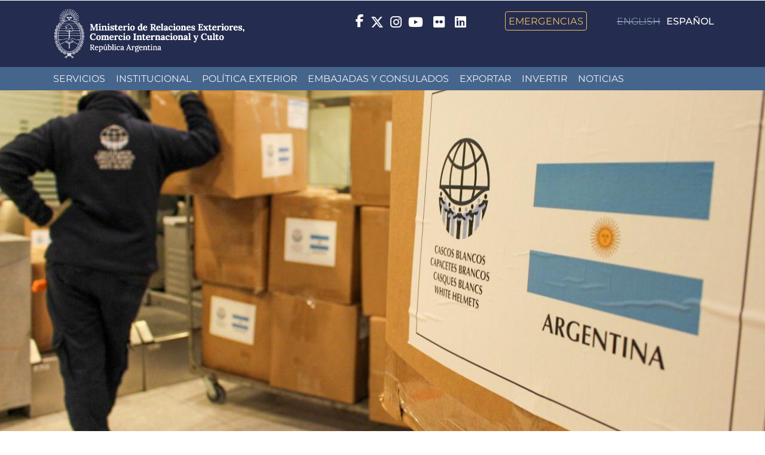

--- FILE ---
content_type: text/html; charset=utf-8
request_url: https://cancilleria.gob.ar/es/politica-exterior/cascos-blancos/misiones/envio-humanitario-la-republica-de-el-salvador
body_size: 10109
content:
<!DOCTYPE html>
<html lang="es" dir="ltr" prefix="og: http://ogp.me/ns# article: http://ogp.me/ns/article# book: http://ogp.me/ns/book# profile: http://ogp.me/ns/profile# video: http://ogp.me/ns/video# product: http://ogp.me/ns/product# content: http://purl.org/rss/1.0/modules/content/ dc: http://purl.org/dc/terms/ foaf: http://xmlns.com/foaf/0.1/ rdfs: http://www.w3.org/2000/01/rdf-schema# sioc: http://rdfs.org/sioc/ns# sioct: http://rdfs.org/sioc/types# skos: http://www.w3.org/2004/02/skos/core# xsd: http://www.w3.org/2001/XMLSchema#">
<head>
  <link rel="profile" href="http://www.w3.org/1999/xhtml/vocab" />
  <meta name="viewport" content="width=device-width, initial-scale=1.0 user-scalable=no">
  <meta name="theme-color" content="#000000">
  <meta name="msapplication-navbutton-color" content="#000000">
  <meta name="apple-mobile-web-app-status-bar-style" content="#000000">
  <meta http-equiv="Content-Type" content="text/html; charset=utf-8" />
<link rel="shortcut icon" href="https://cancilleria.gob.ar/userfiles/favicon.ico" type="image/vnd.microsoft.icon" />
<link rel="canonical" href="https://cancilleria.gob.ar/es/politica-exterior/cascos-blancos/misiones/envio-humanitario-la-republica-de-el-salvador" />
  <title>Envío Humanitario a la República de El Salvador | Ministerio de Relaciones Exteriores, Comercio Internacional y Culto</title>
  <style>
@import url("https://cancilleria.gob.ar/modules/system/system.base.css?t7666x");
</style>
<style>
@import url("https://cancilleria.gob.ar/sites/all/modules/ldap/ldap_user/ldap_user.css?t7666x");
@import url("https://cancilleria.gob.ar/sites/all/modules/colorbox_node/colorbox_node.css?t7666x");
@import url("https://cancilleria.gob.ar/sites/all/modules/date/date_api/date.css?t7666x");
@import url("https://cancilleria.gob.ar/sites/all/modules/date/date_popup/themes/datepicker.1.7.css?t7666x");
@import url("https://cancilleria.gob.ar/modules/field/theme/field.css?t7666x");
@import url("https://cancilleria.gob.ar/modules/node/node.css?t7666x");
@import url("https://cancilleria.gob.ar/sites/all/modules/workflow/workflow_admin_ui/workflow_admin_ui.css?t7666x");
@import url("https://cancilleria.gob.ar/sites/all/modules/youtube/css/youtube.css?t7666x");
@import url("https://cancilleria.gob.ar/sites/all/modules/extlink/extlink.css?t7666x");
@import url("https://cancilleria.gob.ar/sites/all/modules/views/css/views.css?t7666x");
@import url("https://cancilleria.gob.ar/sites/all/modules/back_to_top/css/back_to_top.css?t7666x");
@import url("https://cancilleria.gob.ar/sites/all/modules/ckeditor/css/ckeditor.css?t7666x");
</style>
<style>
@import url("https://cancilleria.gob.ar/sites/all/modules/colorbox/styles/stockholmsyndrome/colorbox_style.css?t7666x");
@import url("https://cancilleria.gob.ar/sites/all/modules/ctools/css/ctools.css?t7666x");
@import url("https://cancilleria.gob.ar/sites/all/modules/ldap/ldap_servers/ldap_servers.admin.css?t7666x");
@import url("https://cancilleria.gob.ar/modules/locale/locale.css?t7666x");
@import url("https://cancilleria.gob.ar/sites/all/libraries/superfish/css/superfish.css?t7666x");
@import url("https://cancilleria.gob.ar/sites/all/libraries/superfish/css/superfish-smallscreen.css?t7666x");
@import url("https://cancilleria.gob.ar/sites/all/libraries/superfish/css/superfish-navbar.css?t7666x");
@import url("https://cancilleria.gob.ar/sites/all/libraries/superfish/style/space.css?t7666x");
</style>
<style>
@import url("https://cancilleria.gob.ar/sites/all/themes/mrec/css/bootstrap.min.css?t7666x");
@import url("https://cancilleria.gob.ar/sites/all/themes/mrec/css/overrides.min.css?t7666x");
@import url("https://cancilleria.gob.ar/sites/all/themes/mrec/../../libraries/fontawesome/css/all.css?t7666x");
@import url("https://cancilleria.gob.ar/sites/all/themes/mrec/css/icono-arg.css?t7666x");
@import url("https://cancilleria.gob.ar/sites/all/themes/mrec/css/font-mrec.css?t7666x");
@import url("https://cancilleria.gob.ar/sites/all/themes/mrec/css/style.css?t7666x");
@import url("https://cancilleria.gob.ar/sites/all/themes/mrec/css/timeline.css?t7666x");
@import url("https://cancilleria.gob.ar/sites/all/themes/mrec/css/stylev2.css?t7666x");
</style>
  <!-- HTML5 element support for IE6-8 -->
  <!--[if lt IE 9]>
    <script src="https://cdn.jsdelivr.net/html5shiv/3.7.3/html5shiv-printshiv.min.js"></script>
  <![endif]-->
  <script src="https://cancilleria.gob.ar/sites/all/modules/jquery_update/replace/jquery/1.10/jquery.min.js?v=1.10.2"></script>
<script src="https://cancilleria.gob.ar/misc/jquery-extend-3.4.0.js?v=1.10.2"></script>
<script src="https://cancilleria.gob.ar/misc/jquery-html-prefilter-3.5.0-backport.js?v=1.10.2"></script>
<script src="https://cancilleria.gob.ar/misc/jquery.once.js?v=1.2"></script>
<script src="https://cancilleria.gob.ar/misc/drupal.js?t7666x"></script>
<script src="https://cancilleria.gob.ar/sites/all/modules/jquery_update/replace/ui/ui/minified/jquery.ui.effect.min.js?v=1.10.2"></script>
<script src="https://cancilleria.gob.ar/sites/all/modules/jquery_update/replace/ui/external/jquery.cookie.js?v=67fb34f6a866c40d0570"></script>
<script src="https://cancilleria.gob.ar/sites/all/modules/jquery_update/replace/misc/jquery.form.min.js?v=2.69"></script>
<script src="https://cancilleria.gob.ar/misc/ajax.js?v=7.102"></script>
<script src="https://cancilleria.gob.ar/sites/all/modules/jquery_update/js/jquery_update.js?v=0.0.1"></script>
<script src="https://cancilleria.gob.ar/sites/all/modules/back_to_top/js/back_to_top.js?t7666x"></script>
<script src="https://cancilleria.gob.ar/sites/all/modules/extlink/extlink.js?t7666x"></script>
<script src="https://cancilleria.gob.ar/userfiles/languages/es_CEbsdlXNXWmfl4KUpShE1OWjuhOMC56S2OKHy2FDDDE.js?t7666x"></script>
<script src="https://cancilleria.gob.ar/sites/all/libraries/colorbox/jquery.colorbox-min.js?t7666x"></script>
<script src="https://cancilleria.gob.ar/sites/all/modules/colorbox/js/colorbox.js?t7666x"></script>
<script src="https://cancilleria.gob.ar/sites/all/modules/colorbox/styles/stockholmsyndrome/colorbox_style.js?t7666x"></script>
<script src="https://cancilleria.gob.ar/sites/all/modules/colorbox/js/colorbox_load.js?t7666x"></script>
<script src="https://cancilleria.gob.ar/sites/all/modules/views/js/base.js?t7666x"></script>
<script src="https://cancilleria.gob.ar/sites/all/themes/bootstrap/js/misc/_progress.js?v=7.102"></script>
<script src="https://cancilleria.gob.ar/sites/all/modules/views/js/ajax_view.js?t7666x"></script>
<script src="/sites/all/modules/mrec/mrec_view_change_on_accordion/color_on_accordion_close.js?t7666x"></script>
<script src="https://cancilleria.gob.ar/sites/all/modules/views_show_more/views_show_more.js?t7666x"></script>
<script src="https://cancilleria.gob.ar/sites/all/modules/colorbox_node/colorbox_node.js?t7666x"></script>
<script src="https://cancilleria.gob.ar/sites/all/libraries/superfish/jquery.hoverIntent.minified.js?t7666x"></script>
<script src="https://cancilleria.gob.ar/sites/all/libraries/superfish/sfsmallscreen.js?t7666x"></script>
<script src="https://cancilleria.gob.ar/sites/all/libraries/superfish/supposition.js?t7666x"></script>
<script src="https://cancilleria.gob.ar/sites/all/libraries/superfish/superfish.js?t7666x"></script>
<script src="https://cancilleria.gob.ar/sites/all/libraries/superfish/supersubs.js?t7666x"></script>
<script src="https://cancilleria.gob.ar/sites/all/modules/superfish/superfish.js?t7666x"></script>
<script src="https://cancilleria.gob.ar/sites/all/themes/mrec/js/bootstrap.min.js?t7666x"></script>
<script src="https://cancilleria.gob.ar/sites/all/themes/bootstrap/js/modules/views/js/ajax_view.js?t7666x"></script>
<script src="https://cancilleria.gob.ar/sites/all/themes/bootstrap/js/misc/ajax.js?t7666x"></script>
<script>jQuery.extend(Drupal.settings, {"basePath":"\/","pathPrefix":"es\/","setHasJsCookie":0,"ajaxPageState":{"theme":"mrec","theme_token":"yxDNuroL79v6kwGP1EL11SKYBJkSJB_icftvKQC2_mo","jquery_version":"1.10","js":{"sites\/all\/themes\/bootstrap\/js\/bootstrap.js":1,"sites\/all\/modules\/jquery_update\/replace\/jquery\/1.10\/jquery.min.js":1,"misc\/jquery-extend-3.4.0.js":1,"misc\/jquery-html-prefilter-3.5.0-backport.js":1,"misc\/jquery.once.js":1,"misc\/drupal.js":1,"sites\/all\/modules\/jquery_update\/replace\/ui\/ui\/minified\/jquery.ui.effect.min.js":1,"sites\/all\/modules\/jquery_update\/replace\/ui\/external\/jquery.cookie.js":1,"sites\/all\/modules\/jquery_update\/replace\/misc\/jquery.form.min.js":1,"misc\/ajax.js":1,"sites\/all\/modules\/jquery_update\/js\/jquery_update.js":1,"sites\/all\/modules\/back_to_top\/js\/back_to_top.js":1,"sites\/all\/modules\/extlink\/extlink.js":1,"public:\/\/languages\/es_CEbsdlXNXWmfl4KUpShE1OWjuhOMC56S2OKHy2FDDDE.js":1,"sites\/all\/libraries\/colorbox\/jquery.colorbox-min.js":1,"sites\/all\/modules\/colorbox\/js\/colorbox.js":1,"sites\/all\/modules\/colorbox\/styles\/stockholmsyndrome\/colorbox_style.js":1,"sites\/all\/modules\/colorbox\/js\/colorbox_load.js":1,"sites\/all\/modules\/views\/js\/base.js":1,"sites\/all\/themes\/bootstrap\/js\/misc\/_progress.js":1,"sites\/all\/modules\/views\/js\/ajax_view.js":1,"\/sites\/all\/modules\/mrec\/mrec_view_change_on_accordion\/color_on_accordion_close.js":1,"sites\/all\/modules\/views_show_more\/views_show_more.js":1,"sites\/all\/modules\/colorbox_node\/colorbox_node.js":1,"sites\/all\/libraries\/superfish\/jquery.hoverIntent.minified.js":1,"sites\/all\/libraries\/superfish\/sfsmallscreen.js":1,"sites\/all\/libraries\/superfish\/supposition.js":1,"sites\/all\/libraries\/superfish\/superfish.js":1,"sites\/all\/libraries\/superfish\/supersubs.js":1,"sites\/all\/modules\/superfish\/superfish.js":1,"sites\/all\/themes\/mrec\/js\/bootstrap.min.js":1,"sites\/all\/themes\/bootstrap\/js\/modules\/views\/js\/ajax_view.js":1,"sites\/all\/themes\/bootstrap\/js\/misc\/ajax.js":1},"css":{"modules\/system\/system.base.css":1,"sites\/all\/modules\/ldap\/ldap_user\/ldap_user.css":1,"sites\/all\/modules\/colorbox_node\/colorbox_node.css":1,"sites\/all\/modules\/date\/date_api\/date.css":1,"sites\/all\/modules\/date\/date_popup\/themes\/datepicker.1.7.css":1,"modules\/field\/theme\/field.css":1,"modules\/node\/node.css":1,"sites\/all\/modules\/workflow\/workflow_admin_ui\/workflow_admin_ui.css":1,"sites\/all\/modules\/youtube\/css\/youtube.css":1,"sites\/all\/modules\/extlink\/extlink.css":1,"sites\/all\/modules\/views\/css\/views.css":1,"sites\/all\/modules\/back_to_top\/css\/back_to_top.css":1,"sites\/all\/modules\/ckeditor\/css\/ckeditor.css":1,"sites\/all\/modules\/colorbox\/styles\/stockholmsyndrome\/colorbox_style.css":1,"sites\/all\/modules\/ctools\/css\/ctools.css":1,"sites\/all\/modules\/ldap\/ldap_servers\/ldap_servers.admin.css":1,"modules\/locale\/locale.css":1,"sites\/all\/libraries\/superfish\/css\/superfish.css":1,"sites\/all\/libraries\/superfish\/css\/superfish-smallscreen.css":1,"sites\/all\/libraries\/superfish\/css\/superfish-navbar.css":1,"sites\/all\/libraries\/superfish\/style\/space.css":1,"sites\/all\/themes\/mrec\/css\/bootstrap.min.css":1,"sites\/all\/themes\/mrec\/css\/overrides.min.css":1,"sites\/all\/themes\/mrec\/..\/..\/libraries\/fontawesome\/css\/all.css":1,"sites\/all\/themes\/mrec\/css\/icono-arg.css":1,"sites\/all\/themes\/mrec\/css\/font-mrec.css":1,"sites\/all\/themes\/mrec\/css\/style.css":1,"sites\/all\/themes\/mrec\/css\/timeline.css":1,"sites\/all\/themes\/mrec\/css\/stylev2.css":1}},"colorbox":{"opacity":"0.85","current":"{current} de {total} ","previous":"\u00ab Prev","next":"Next \u00bb","close":"Close","maxWidth":"98%","maxHeight":"98%","fixed":true,"mobiledetect":true,"mobiledevicewidth":"480px","file_public_path":"\/userfiles","specificPagesDefaultValue":"admin*\nimagebrowser*\nimg_assist*\nimce*\nnode\/add\/*\nnode\/*\/edit\nprint\/*\nprintpdf\/*\nsystem\/ajax\nsystem\/ajax\/*"},"better_exposed_filters":{"views":{"menu_autoridades":{"displays":{"block":{"filters":[]}}},"foto_principal_actualidad_contextual":{"displays":{"block":{"filters":[]},"block_1":{"filters":[]}}},"ut_dgpro":{"displays":{"block_2":{"filters":[]}}},"micrositios_noticias":{"displays":{"block_7":{"filters":[]},"block_13":{"filters":[]}}},"malvinas_ut":{"displays":{"block_3":{"filters":[]}}},"asistencia_juridica_ut":{"displays":{"block_3":{"filters":[]}}},"dependencias":{"displays":{"block_2":{"filters":[]}}}}},"views":{"ajax_path":"\/es\/views\/ajax","ajaxViews":{"views_dom_id:b52d564218403c9a8434206dbd5b0006":{"view_name":"micrositios_noticias","view_display_id":"block_7","view_args":"103389","view_path":"node\/103389","view_base_path":null,"view_dom_id":"b52d564218403c9a8434206dbd5b0006","pager_element":0},"views_dom_id:5b6907917f7f1599ae468a6d4703ff59":{"view_name":"micrositios_noticias","view_display_id":"block_13","view_args":"103389","view_path":"node\/103389","view_base_path":null,"view_dom_id":"5b6907917f7f1599ae468a6d4703ff59","pager_element":0},"views_dom_id:05396b8f368e40ebbaa6a0bd204e83dd":{"view_name":"malvinas_ut","view_display_id":"block_3","view_args":"103389","view_path":"node\/103389","view_base_path":null,"view_dom_id":"05396b8f368e40ebbaa6a0bd204e83dd","pager_element":0},"views_dom_id:02360909e6e5c2dbfe30b55f5aaa17a2":{"view_name":"asistencia_juridica_ut","view_display_id":"block_3","view_args":"103389","view_path":"node\/103389","view_base_path":null,"view_dom_id":"02360909e6e5c2dbfe30b55f5aaa17a2","pager_element":0}}},"urlIsAjaxTrusted":{"\/es\/views\/ajax":true},"back_to_top":{"back_to_top_button_trigger":"100","back_to_top_button_text":"Back to top","#attached":{"library":[["system","ui"]]}},"extlink":{"extTarget":"_blank","extClass":0,"extLabel":"(link is external)","extImgClass":0,"extSubdomains":1,"extExclude":"field_ini_link","extInclude":"userfiles","extCssExclude":"","extCssExplicit":"","extAlert":0,"extAlertText":"This link will take you to an external web site.","mailtoClass":0,"mailtoLabel":"(link sends e-mail)"},"superfish":{"1":{"id":"1","sf":{"pathClass":"active-trail","pathLevels":"0","animation":{"opacity":"show"},"speed":"fast","autoArrows":false,"dropShadows":false},"plugins":{"smallscreen":{"mode":"window_width","breakpointUnit":"px","expandText":"Desplegar","collapseText":"Cerrar","title":"Men\u00fa principal"},"supposition":true,"supersubs":true}}},"colorbox_node":{"width":"600px","height":"600px"},"bootstrap":{"anchorsFix":"0","anchorsSmoothScrolling":"0","formHasError":1,"popoverEnabled":0,"popoverOptions":{"animation":1,"html":0,"placement":"right","selector":"","trigger":"click","triggerAutoclose":1,"title":"","content":"","delay":0,"container":"body"},"tooltipEnabled":0,"tooltipOptions":{"animation":1,"html":0,"placement":"auto left","selector":"","trigger":"hover focus","delay":0,"container":"body"}}});</script>
</head>
<body class="navbar-is-fixed-top html not-front not-logged-in no-sidebars page-node page-node- page-node-103389 node-type-ut-misiones-comca i18n-es">
<!-- Google Tag Manager (noscript) -->
<noscript><iframe src="https://www.googletagmanager.com/ns.html?id=GTM-PWJ94NF"
height="0" width="0" style="display:none;visibility:hidden"></iframe></noscript>
<script>(function(w,d,s,l,i){w[l]=w[l]||[];w[l].push({'gtm.start':
new Date().getTime(),event:'gtm.js'});var f=d.getElementsByTagName(s)[0],
j=d.createElement(s),dl=l!='dataLayer'?'&l='+l:'';j.async=true;j.src=
'https://www.googletagmanager.com/gtm.js?id='+i+dl;f.parentNode.insertBefore(j,f);
})(window,document,'script','dataLayer','GTM-PWJ94NF');</script>
<!-- End Google Tag Manager -->
  <div id="skip-link">
    <a href="#main-content" class="element-invisible element-focusable">Pasar al contenido principal</a>
  </div>
    <header id="navbar" class="navbar navbar-fixed-top navbar-default">
  <div class="container">
    <div class="navbar-header">
      
      
                <div class="region region-pre-navigation">
    <section id="block-block-3" class="block block-block clearfix">

      
  <a style="display:none" class="logo-ministerio-top-header" href="/" target="_top"><img alt="Ministerio de Relaciones Exteriores y Culto. República Argentina. Dirige a la página de inicio." class="img-responsive" src="https://www.cancilleria.gob.ar/userfiles/recursos/logos/logo-mrecic-escudo-color-blanco.svg" /></a>
<a class="logo-ministerio-top-header" href="/" target="_top"><img alt="Ministerio de Relaciones Exteriores y Culto. República Argentina. Dirige a la página de inicio." class="img-responsive" src="https://www.cancilleria.gob.ar/userfiles/recursos/logos/firma-mrecic-negativo-2024.png" /></a>






</section>
<section id="block-block-16" class="block block-block clearfix">

      
  <div class="redes-sociales-header">&nbsp;&nbsp; &nbsp;<span class="emergencias"> &nbsp;&nbsp; &nbsp;&nbsp;&nbsp; &nbsp;<a href="/emergencia-consular">Emergencias</a> &nbsp;&nbsp; &nbsp;</span></div>
</section>
  </div>
      
              <!--         <button type="button" class="navbar-toggle" data-toggle="collapse" data-target="#navbar-collapse">
          <span class="sr-only">Toggle navigation</span>
          <span class="icon-bar"></span>
          <span class="icon-bar"></span>
          <span class="icon-bar"></span>
        </button>
       -->
          <div class="region region-navigation">
    <section id="block-locale-language-content" class="block block-locale clearfix">

      
  <ul class="language-switcher-locale-url"><li class="en first"><span class="language-link locale-untranslated" xml:lang="en">English</span></li>
<li class="es last active"><a href="/es/politica-exterior/cascos-blancos/misiones/envio-humanitario-la-republica-de-el-salvador" class="language-link active" xml:lang="es">Español</a></li>
</ul>
</section>
<section id="block-block-4" class="block block-block clearfix">

      
  <style>
.redes-sociales-header span{
    margin-left: 6px;
    vertical-align: middle;
}
.redes-sociales-header a{
    color: white;
}
.redes-sociales-header .fa-brands {
    font-size: 22px;
}
</style>

<div class="redes-sociales-header">
<span class="facebook">
		<a href="https://www.facebook.com/CancilleriaARG/" target="_blank" rel="nofollow" class="ext">
			<i class="fa-brands fa-facebook-f"></i>
<span class="sr-only">Facebook</span>
		</a>
	</span>
	<span class="twitter">
		<a href="https://x.com/Cancilleria_Ar " target="_blank" rel="nofollow" class="ext">
			<i class="fa-brands fa-x-twitter fa-lg"></i>
<span class="sr-only">Twitter</span>
		</a>
	</span>
	<span class="instagram">
		<a href="https://www.instagram.com/cancilleriaarg/" target="_blank" rel="nofollow" class="ext">
			<i class="fa-brands fa-instagram fa-lg"></i>
<span class="sr-only">Instagram</span>
		</a>
	</span>
	<span class="youtube">
		<a href="http://www.youtube.com/user/MRECICARG" target="_blank" rel="nofollow" class="ext">
			<i class="fa-brands fa-youtube fa-lg"></i>
<span class="sr-only">YouTube</span>
		</a>
	</span>
	<span class="flickr" style="padding-bottom: 2px; display: inline-block;">
		<a href="https://www.flickr.com/photos/mrecic-argentina" target="_blank" rel="nofollow" class="ext">
			<span class="fa-brands fa-flickr"></span>
<span class="sr-only">Flickr</span>
		</a>
	</span>
       <span class="linkedin" style="padding-bottom: 2px; display: inline-block;">
		<a href="https://www.linkedin.com/company/ministerio-de-relaciones-exteriores/?originalSubdomain=ar" target="_blank" rel="nofollow" class="ext">
			<span class="fa-brands fa-linkedin"></span>
			<span class="sr-only">LinkedIn</span>
		</a>
	</span>
	<span style="display: none;" class="search">
		<a href="/busqueda" rel="nofollow">
			<span class="fa fa-search"></span>
<span class="sr-only">Buscar - Search</span>
		</a>
	</span>
	<span class="emergencias">
		<a href="/emergencia-consular">Emergencias</a>
	</span>
</div>
</section>
<section id="block-block-153" class="block block-block clearfix">

      
  <script>
window.addEventListener("DOMContentLoaded", domReady);

function moverBloqueIdiomas() {
  let bloqueIdiomaDesktop = document.getElementById("block-locale-language-content");
  let bloqueDestinoMobile = document.querySelector("#navbar .full-width-main-nav .container");
  let bloqueDestinoDesktop = document.querySelector("#navbar .region-navigation");
  if(window.innerWidth <= 768){
    bloqueDestinoMobile.insertBefore(bloqueIdiomaDesktop, bloqueDestinoMobile.getElementsByTagName("nav")[0]);
  } else {
    bloqueDestinoDesktop.insertBefore(bloqueIdiomaDesktop, bloqueDestinoDesktop.querySelector("#block-block-4"));
  }
}

function domReady(){
  window.addEventListener('resize', moverBloqueIdiomas, true);
  moverBloqueIdiomas();
}
</script>
</section>
  </div>
    </div>

          <div class="navbar-collapse collapse" id="navbar-collapse">
        <nav>
                              <!--                                  -->
        </nav>
      </div>
      </div>

  <div class="full-width-main-nav">
    <div class="container">
      
      <nav aria-label="usted está por acceder a la región navegación principal">
          <div class="region region-header">
    <section id="block-superfish-1" class="block block-superfish clearfix">

      
  <ul  id="superfish-1" class="menu sf-menu sf-main-menu sf-navbar sf-style-space sf-total-items-7 sf-parent-items-3 sf-single-items-4"><li id="menu-870-1" class="first odd sf-item-1 sf-depth-1 sf-no-children"><a href="/es/servicios" title="" class="sf-depth-1">Servicios</a></li><li id="menu-512-1" class="middle even sf-item-2 sf-depth-1 sf-total-children-5 sf-parent-children-3 sf-single-children-2 menuparent"><span title="" class="sf-depth-1 menuparent nolink">Institucional</span><ul><li id="menu-521-1" class="first odd sf-item-1 sf-depth-2 sf-total-children-5 sf-parent-children-5 sf-single-children-0 menuparent"><span title="" class="sf-depth-2 menuparent nolink">Áreas</span><ul class="sf-megamenu"><li class="sf-megamenu-wrapper first odd sf-item-1 sf-depth-2 sf-total-children-5 sf-parent-children-5 sf-single-children-0 menuparent"><ol><li id="menu-485-1" class="first odd sf-item-1 sf-depth-3 sf-total-children-2 sf-parent-children-0 sf-single-children-2 sf-megamenu-column menuparent"><div class="sf-megamenu-column"><a href="/es/ministerio-de-relaciones-exteriores-comercio-internacional-y-culto" class="sf-depth-3 menuparent">Ministerio de Relaciones Exteriores, Comercio Internacional y Culto</a><ol><li id="menu-3047-1" class="first odd sf-item-1 sf-depth-4 sf-no-children"><a href="/es/ministerio-de-relaciones-exteriores-comercio-internacional-y-culto/unidad-gabinete-de-asesores" class="sf-depth-4">Unidad Gabinete de Asesores</a></li><li id="menu-489-1" class="last even sf-item-2 sf-depth-4 sf-no-children"><a href="/es/ministerio-de-relaciones-exteriores-comercio-internacional-y-culto/subsecretaria-de-coordinacion-y" class="sf-depth-4">Subsecretaría de Coordinación y Administración Exterior</a></li></ol></div></li><li id="menu-479-1" class="middle even sf-item-2 sf-depth-3 sf-total-children-1 sf-parent-children-0 sf-single-children-1 sf-megamenu-column menuparent"><div class="sf-megamenu-column"><a href="/es/ministerio-de-relaciones-exteriores-comercio-internacional-y-culto/secretaria-de-relaciones" class="sf-depth-3 menuparent">Secretaría de Relaciones Exteriores</a><ol><li id="menu-490-1" class="firstandlast odd sf-item-1 sf-depth-4 sf-no-children"><a href="/es/ministerio-de-relaciones-exteriores-comercio-internacional-y-culto/secretaria-de-relaciones-exteriores/subsecretaria-de-politica-exterior" class="sf-depth-4">Subsecretaría de Política Exterior</a></li></ol></div></li><li id="menu-484-1" class="middle odd sf-item-3 sf-depth-3 sf-total-children-1 sf-parent-children-0 sf-single-children-1 sf-megamenu-column menuparent"><div class="sf-megamenu-column"><a href="/es/ministerio-de-relaciones-exteriores-comercio-internacional-y-culto/secretaria-de-malvinas-antartida-politica-oceanica-y-atlantico-sur" class="sf-depth-3 menuparent">Secretaría de Malvinas, Antártida, Política Oceánica y Atlántico Sur</a><ol><li id="menu-3049-1" class="firstandlast odd sf-item-1 sf-depth-4 sf-no-children"><a href="/es/ministerio-de-relaciones-exteriores-comercio-internacional-y-culto/secretaria-de-malvinas-antartida-politica-oceanica-y-atlantico-sur" title="" class="sf-depth-4">Secretaría de Malvinas, Antártida y Atlántico Sur</a></li></ol></div></li><li id="menu-491-1" class="middle even sf-item-4 sf-depth-3 sf-total-children-2 sf-parent-children-0 sf-single-children-2 sf-megamenu-column menuparent"><div class="sf-megamenu-column"><a href="/es/ministerio-de-relaciones-exteriores-comercio-internacional-y-culto/secretaria-de-relaciones-economicas-internacionales" class="sf-depth-3 menuparent">Secretaría de Relaciones Económicas Internacionales</a><ol><li id="menu-486-1" class="first odd sf-item-1 sf-depth-4 sf-no-children"><a href="/es/ministerio-de-relaciones-exteriores-comercio-internacional-y-culto/secretaria-de-relaciones-economicas-internacionales/subsecretaria-negociaciones-economicas-int" class="sf-depth-4">Subsecretaría de Negociaciones Económicas Internacionales e Integración</a></li><li id="menu-481-1" class="last even sf-item-2 sf-depth-4 sf-no-children"><a href="/es/ministerio-de-relaciones-exteriores-comercio-internacional-y-culto/secretaria-de-relaciones-economicas-internacionales/subsecretaria-de-promocion-de-las-exportaciones" class="sf-depth-4">Subsecretaría de Promoción de las Exportaciones, las Inversiones, la Educación, la Ciencia y la Cultura</a></li></ol></div></li><li id="menu-488-1" class="last odd sf-item-5 sf-depth-3 sf-total-children-2 sf-parent-children-0 sf-single-children-2 sf-megamenu-column menuparent"><div class="sf-megamenu-column"><a href="/es/ministerio-de-relaciones-exteriores-comercio-internacional-y-culto/secretaria-de-culto-y" class="sf-depth-3 menuparent">Secretaría de Culto y Civilización</a><ol><li id="menu-480-1" class="first odd sf-item-1 sf-depth-4 sf-no-children"><a href="/es/ministerio-de-relaciones-exteriores-y-culto/secretaria-de-culto/subsecretaria-de-culto" class="sf-depth-4">Subsecretaría de Culto</a></li><li id="menu-3048-1" class="last even sf-item-2 sf-depth-4 sf-no-children"><a href="/es/ministerio-de-relaciones-exteriores-comercio-internacional-y-culto/secretaria-de-culto-y" title="" class="sf-depth-4">Secretaría de Culto</a></li></ol></div></li></ol></li></ul></li><li id="menu-673-1" class="middle even sf-item-2 sf-depth-2 sf-total-children-1 sf-parent-children-0 sf-single-children-1 menuparent"><span title="" class="sf-depth-2 menuparent nolink">Autoridades</span><ul class="sf-megamenu"><li class="sf-megamenu-wrapper middle even sf-item-2 sf-depth-2 sf-total-children-1 sf-parent-children-0 sf-single-children-1 menuparent"><ol><li id="menu-679-1" class="firstandlast odd sf-item-1 sf-depth-3 sf-no-children"><div class="menu-views"><div class="view view-menu-autoridades view-id-menu_autoridades view-display-id-block view-dom-id-27a51417da5103d2ed7eec3610ed8fdd">
        
  
  
      <div class="view-content">
        <div class="views-row views-row-1 views-row-odd views-row-first">
      
  <div class="views-field views-field-nothing">        <span class="field-content"><a href="https://cancilleria.gob.ar/es/ministerio-de-relaciones-exteriores-comercio-internacional-y-culto"><span>Ministro de Relaciones Exteriores, Comercio Internacional y Culto</span><br><span><div class="autoridad-adicional-campo"><span></span><br></div>Pablo Quirno Magrane</span></a></span>  </div>  </div>
  <div class="views-row views-row-2 views-row-even">
      
  <div class="views-field views-field-nothing">        <span class="field-content"><a href="https://cancilleria.gob.ar/es/ministerio-de-relaciones-exteriores-comercio-internacional-y-culto/secretaria-de-relaciones"><span>Secretario de Relaciones Exteriores</span><br><span><div class="autoridad-adicional-campo"><span></span><br></div></span></a></span>  </div>  </div>
  <div class="views-row views-row-3 views-row-odd">
      
  <div class="views-field views-field-nothing">        <span class="field-content"><a href="https://cancilleria.gob.ar/es/ministerio-de-relaciones-exteriores-comercio-internacional-y-culto/subsecretaria-de-coordinacion-y"><span>Subsecretaria de Coordinación y Administración Exterior</span><br><span><div class="autoridad-adicional-campo"><span></span><br></div>María Cristina Dellepiane</span></a></span>  </div>  </div>
  <div class="views-row views-row-4 views-row-even">
      
  <div class="views-field views-field-nothing">        <span class="field-content"><a href="https://cancilleria.gob.ar/es/ministerio-de-relaciones-exteriores-comercio-internacional-y-culto/secretaria-de-malvinas-antartida-politica-oceanica-y-atlantico-sur"><span>Secretaria de Malvinas, Antártida y Atlántico Sur</span><br><span><div class="autoridad-adicional-campo"><span></span><br></div>Paola Iris Di Chiaro</span></a></span>  </div>  </div>
  <div class="views-row views-row-5 views-row-odd">
      
  <div class="views-field views-field-nothing">        <span class="field-content"><a href="https://cancilleria.gob.ar/es/ministerio-de-relaciones-exteriores-comercio-internacional-y-culto/secretaria-de-relaciones-economicas-internacionales"><span>Secretario de Relaciones Económicas Internacionales</span><br><span><div class="autoridad-adicional-campo"><span></span><br></div>Fernando Brun</span></a></span>  </div>  </div>
  <div class="views-row views-row-6 views-row-even">
      
  <div class="views-field views-field-nothing">        <span class="field-content"><a href="https://cancilleria.gob.ar/es/ministerio-de-relaciones-exteriores-comercio-internacional-y-culto/secretaria-de-culto-y"><span>Secretario de Culto y Civilización</span><br><span><div class="autoridad-adicional-campo"><span></span><br></div>Nahuel Sotelo Larcher</span></a></span>  </div>  </div>
  <div class="views-row views-row-7 views-row-odd views-row-last">
      
  <div class="views-field views-field-nothing">        <span class="field-content"><a href="https://cancilleria.gob.ar/es/ministerio-de-relaciones-exteriores-comercio-internacional-y-culto/unidad-gabinete-de-asesores"><span>Unidad Gabinete de Asesores</span><br><span><div class="autoridad-adicional-campo"><span></span><br></div>Ricardo Adrián Lachterman</span></a></span>  </div>  </div>
    </div>
  
  
  
  
      <div class="view-footer">
      <style>
.autoridad-adicional-campo:has(span:empty) {
    display: none;
}
</style>
<script>
let elementos = document.querySelectorAll(".autoridad-adicional-campo");
let itemsInternos;
elementos.forEach((item) =>{
     spansInternos = item.querySelectorAll("span");
     spansInternos.forEach((spanInterno)=>{
        if(spanInterno.innerHTML == ""){
            item.style.display="none";
        }
    }); 
});
</script>    </div>
  
  
</div></div></li></ol></li></ul></li><li id="menu-532-1" class="middle odd sf-item-3 sf-depth-2 sf-total-children-3 sf-parent-children-0 sf-single-children-3 menuparent"><span title="" class="sf-depth-2 menuparent nolink">Patrimonio</span><ul class="sf-megamenu"><li class="sf-megamenu-wrapper middle odd sf-item-3 sf-depth-2 sf-total-children-3 sf-parent-children-0 sf-single-children-3 menuparent"><ol><li id="menu-1141-1" class="first odd sf-item-1 sf-depth-3 sf-no-children"><a href="/es/institucional/patrimonio/archivo-historico-de-cancilleria" class="sf-depth-3">Archivo Histórico de Cancillería</a></li><li id="menu-1692-1" class="middle even sf-item-2 sf-depth-3 sf-no-children"><a href="/es/institucional/patrimonio/museo-de-la-diplomacia-argentina" class="sf-depth-3">Museo de la Diplomacia Argentina</a></li><li id="menu-5374-1" class="last odd sf-item-3 sf-depth-3 sf-no-children"><a href="/es/institucional/patrimonio/palacio-san-martin" class="sf-depth-3">Palacio San Martín</a></li></ol></li></ul></li><li id="menu-1278-1" class="middle even sf-item-4 sf-depth-2 sf-no-children"><a href="/es/institucional/compras-y-contrataciones" class="sf-depth-2">Compras y Contrataciones</a></li><li id="menu-2106-1" class="last odd sf-item-5 sf-depth-2 sf-no-children"><a href="/es/instituto-del-servicio-exterior-de-la-nacion" class="sf-depth-2">ISEN</a></li></ul></li><li id="menu-547-1" class="middle odd sf-item-3 sf-depth-1 sf-total-children-11 sf-parent-children-0 sf-single-children-11 menuparent"><a href="/es/politica-exterior" title="" class="sf-depth-1 menuparent">Política Exterior</a><ul><li id="menu-1214-1" class="first odd sf-item-1 sf-depth-2 sf-no-children"><a href="/es/politica-exterior/acuerdos-preferenciales-y-de-libre-comercio" class="sf-depth-2">Acuerdos Preferenciales y de Libre Comercio</a></li><li id="menu-550-1" class="middle even sf-item-2 sf-depth-2 sf-no-children"><a href="/es/politica-exterior/derechos-humanos" class="sf-depth-2">Derechos Humanos</a></li><li id="menu-1879-1" class="middle odd sf-item-3 sf-depth-2 sf-no-children"><a href="/es/politica-exterior/cuestion-malvinas" class="sf-depth-2">Cuestión Malvinas</a></li><li id="menu-1558-1" class="middle even sf-item-4 sf-depth-2 sf-no-children"><a href="/es/politica-exterior/antartida-argentina" class="sf-depth-2">Antártida</a></li><li id="menu-1218-1" class="middle odd sf-item-5 sf-depth-2 sf-no-children"><a href="/es/politica-exterior/seguridad-internacional" class="sf-depth-2">Seguridad Internacional</a></li><li id="menu-1559-1" class="middle even sf-item-6 sf-depth-2 sf-no-children"><a href="/es/politica-exterior/cascos-blancos" class="sf-depth-2">Cascos Blancos</a></li><li id="menu-1566-1" class="middle odd sf-item-7 sf-depth-2 sf-no-children"><a href="/es/politica-exterior/ambiente" class="sf-depth-2">Ambiente</a></li><li id="menu-6299-1" class="middle even sf-item-8 sf-depth-2 sf-no-children"><a href="/es/culturales" class="sf-depth-2">Asuntos Culturales</a></li><li id="menu-6193-1" class="middle odd sf-item-9 sf-depth-2 sf-no-children"><a href="/es/comites-de-integracion-fronteriza" class="sf-depth-2">Temas de Fronteras</a></li><li id="menu-6676-1" class="middle even sf-item-10 sf-depth-2 sf-no-children"><a href="/es/iniciativas/cooperacion-argentina" class="sf-depth-2">Cooperación Argentina</a></li><li id="menu-6678-1" class="last odd sf-item-11 sf-depth-2 sf-no-children"><a href="/es/politica-exterior/politica-oceanica-y-atlantico-sur" class="sf-depth-2">Política Oceánica y Atlántico Sur</a></li></ul></li><li id="menu-1032-1" class="middle even sf-item-4 sf-depth-1 sf-no-children"><a href="/es/representaciones" title="" class="sf-depth-1">Embajadas y Consulados</a></li><li id="menu-6689-1" class="middle odd sf-item-5 sf-depth-1 sf-no-children"><a href="/es/argentinatradenet" class="sf-depth-1">Exportar</a></li><li id="menu-6585-1" class="middle even sf-item-6 sf-depth-1 sf-no-children"><a href="https://investargentina.org.ar/" title="" class="sf-depth-1">INVERTIR</a></li><li id="menu-860-1" class="last odd sf-item-7 sf-depth-1"><a href="/es/actualidad" class="sf-depth-1">Noticias</a></li></ul>
</section>
  </div>
      </nav>
    </div>
  </div>
</header>

<div id="main-content" class="main-container" role="main" aria-label="usted está por acceder a la región contenido principal">
  
      <div class="highlighted jumbotron">  <div class="region region-highlighted">
    <section id="block-views-69789a0b1239c5c28377b6ff0ea03dc2" class="block block-views clearfix">

      
  <div class="view view-foto-principal-actualidad-contextual view-id-foto_principal_actualidad_contextual view-display-id-block view-dom-id-3e88035de0871b1fb1e3cabe86b673a3">
        
  
  
      <div class="view-content">
        <div class="views-row views-row-1 views-row-odd views-row-first views-row-last">
      
  <div class="views-field views-field-field-imagen">        <div class="field-content"><section class="img-dest-act" style="background-image:url(https://cancilleria.gob.ar/userfiles/ut/whatsapp_image_2020-08-07_at_14.10.25_1.jpeg);">
<img style="display:none;" src="https://cancilleria.gob.ar/userfiles/ut/whatsapp_image_2020-08-07_at_14.10.25_1.jpeg" />
</section>
</div>  </div>  
  <div class="views-field views-field-field-imagen-header-basic-page">          </div>  </div>
    </div>
  
  
  
  
  
  
</div>
</section>
  </div>
</div>
  
  <div class="container">
            <div class="region region-breadcrumb">
    <section id="block-easy-breadcrumb-easy-breadcrumb" class="block block-easy-breadcrumb clearfix">

      
    <div itemscope class="easy-breadcrumb" itemtype="https://schema.org/BreadcrumbList">
          <span itemprop="title"><a href="/es" class="easy-breadcrumb_segment easy-breadcrumb_segment-front">Inicio</a></span>               <span class="easy-breadcrumb_segment-separator">/</span>
                <span itemprop="title"><a href="/es/politica-exterior" class="easy-breadcrumb_segment easy-breadcrumb_segment-1">Política Exterior</a></span>               <span class="easy-breadcrumb_segment-separator">/</span>
                <span itemprop="title"><a href="/es/politica-exterior/cascos-blancos" class="easy-breadcrumb_segment easy-breadcrumb_segment-2">Cascos Blancos</a></span>               <span class="easy-breadcrumb_segment-separator">/</span>
                <span itemprop="title"><a href="/es/politica-exterior/cascos-blancos/misiones" class="easy-breadcrumb_segment easy-breadcrumb_segment-3">Misiones</a></span>            </div>

</section>
  </div>
      </div>

  
  <div class="row-main-content">

    
        <div class="container">
      <div class="row">
        
        <section class="col-sm-12">

          
          
                      <h1 class="page-header">Envío Humanitario a la República de El Salvador</h1>
          
          
          
                                
          
          
          <div>
              <div class="region region-content">
    <section id="block-system-main" class="block block-system clearfix">

      
  <article id="node-103389" class="node node-ut-misiones-comca clearfix" about="/es/politica-exterior/cascos-blancos/misiones/envio-humanitario-la-republica-de-el-salvador" typeof="sioc:Item foaf:Document">
    <header>
            <span property="dc:title" content="Envío Humanitario a la República de El Salvador" class="rdf-meta element-hidden"></span>      </header>
    <div class="field field-name-body field-type-text-with-summary field-label-hidden"><div class="field-items"><div class="field-item even" property="content:encoded"><p>El Ministerio de Relaciones Exteriores, Comercio Internacional y Culto, a través de la Comisión Cascos Blancos, realizó un envío de suministros y pastillas potabilizadoras de agua a El Salvador para dar respuesta al desastre ocasionado por las tormentas tropicales "Amanda" y "Cristóbal".</p>
<p>Producto de las catástrofes naturales, el gobierno salvadoreño ha declarado el "Estado de Emergencia Natural, Estado de Calamidad Pública y Desastre Natural". Ante esta situación, y por pedido de la Ministra de Relaciones Exteriores de la República de El Salvador, Alexandra Hill Tinocco, el canciller Felipe Solá dispuso la cooperación de Argentina mediante el envío de insumos en un vuelo humanitario que partió el viernes 7 de agosto.</p>
<p>La presidenta del organismo de asistencia humanitaria, embajadora Marina Cardelli destacó que “Si bien, en este momento, estamos abocados a mitigar los efectos de la pandemia COVID-19 en Argentina, también daremos respuesta a la emergencia que atraviesa El Salvador. Tenemos vocación solidaria y brindaremos asistencia humanitaria a cada nación que la necesite, convencidos y convencidas de que el camino es la unidad y la cooperación”.</p>
<p>En el marco de la emergencia sanitaria, no se enviaron insumos médicos indispensables para la República Argentina, sino, y de acuerdo con los requerimientos del Gobierno de El Salvador, se remitieron suministros para dar respuesta al desastre ocasionado por las tormentas y pastillas potabilizadoras con capacidad para potabilizar millones de litros de agua.</p>
<p>Asimismo, junto a su cuerpo de voluntarios, la Comisión Cascos Blancos realizará capacitaciones virtuales sobre el uso y aplicación de las pastillas potabilizadoras y el sistema de gestión de suministros humanitarios de emergencias desarrollado por la Organización Panamericana de la Salud.</p>
</div></div></div><div class="field field-name-field-imagen field-type-image field-label-above"><div class="field-label">Galería:&nbsp;</div><div class="field-items"><div class="field-item even"><a href="https://cancilleria.gob.ar/userfiles/ut/whatsapp_image_2020-08-07_at_14.10.25_1.jpeg" title="Misión El Salvador" class="colorbox" data-colorbox-gallery="gallery-node-103389-iVpY3-ljruA" data-cbox-img-attrs="{&quot;title&quot;: &quot;&quot;, &quot;alt&quot;: &quot;Misión El Salvador&quot;}"><img typeof="foaf:Image" class="img-responsive" src="https://cancilleria.gob.ar/userfiles/styles/actualidad_galeria_land_165_124/public/ut/whatsapp_image_2020-08-07_at_14.10.25_1.jpeg?itok=kSL44dao" width="165" height="124" alt="Misión El Salvador" title="" /></a></div><div class="field-item odd"><a href="https://cancilleria.gob.ar/userfiles/ut/whatsapp_image_2020-08-07_at_14.10.25.jpeg" title="Misión El Salvador" class="colorbox" data-colorbox-gallery="gallery-node-103389-iVpY3-ljruA" data-cbox-img-attrs="{&quot;title&quot;: &quot;&quot;, &quot;alt&quot;: &quot;Misión El Salvador&quot;}"><img typeof="foaf:Image" class="img-responsive" src="https://cancilleria.gob.ar/userfiles/styles/actualidad_galeria_land_165_124/public/ut/whatsapp_image_2020-08-07_at_14.10.25.jpeg?itok=yj9ulQoB" width="165" height="124" alt="Misión El Salvador" title="" /></a></div><div class="field-item even"><a href="https://cancilleria.gob.ar/userfiles/ut/image0.jpeg" title="Misión El Salvador" class="colorbox" data-colorbox-gallery="gallery-node-103389-iVpY3-ljruA" data-cbox-img-attrs="{&quot;title&quot;: &quot;&quot;, &quot;alt&quot;: &quot;Misión El Salvador&quot;}"><img typeof="foaf:Image" class="img-responsive" src="https://cancilleria.gob.ar/userfiles/styles/actualidad_galeria_land_165_124/public/ut/image0.jpeg?itok=Q90EirOu" width="165" height="124" alt="Misión El Salvador" title="" /></a></div><div class="field-item odd"><a href="https://cancilleria.gob.ar/userfiles/ut/image1_1.jpeg" title="Misión El Salvador" class="colorbox" data-colorbox-gallery="gallery-node-103389-iVpY3-ljruA" data-cbox-img-attrs="{&quot;title&quot;: &quot;&quot;, &quot;alt&quot;: &quot;Misión El Salvador&quot;}"><img typeof="foaf:Image" class="img-responsive" src="https://cancilleria.gob.ar/userfiles/styles/actualidad_galeria_land_165_124/public/ut/image1_1.jpeg?itok=0PZdyptf" width="165" height="124" alt="Misión El Salvador" title="" /></a></div></div></div>    </article>

</section>
  </div>
          </div>
      </div>
      </section>

    </div><!-- div class="container" -->

    
    
    
    
  </div><!-- row row-main-content -->

</div><!-- main-container -->
  <footer class="footer" aria-label="usted está por acceder a la región pie de página">     <!--">-->
    <div class="full-width-footer">
      <div class="container">
          <div class="region region-footer">
    <section id="block-block-141" class="block block-block clearfix">

      
  <div class="menu-footer-3-col-v2">
  <div>
    <h2>Servicios</h2>
    <ul>
      <li><a href="/legalizaciones-y-apostillas">Legalizaciones y apostillas</a></li>
      <li><a href="/servicios/servicios/servicios-para-argentinos-en-el-exterior">Servicios para argentinos en el
          exterior</a></li>
      <li><a href="/servicios/servicios/viajar-al-exterior">Viajar al exterior</a></li>
      <li><a href="/servicios/servicios/servicios-para-extranjeros">Servicios para extranjeros</a></li>
      <li><a href="/servicios/servicios/programas-de-vacaciones-y-trabajo">Programa de vacaciones y trabajo</a></li>
      <li><a href="/servicios/servicios/culto">Culto</a></li>
      <li><a href="/servicios/servicios/cuerpo-diplomatico">Cuerpo diplomático</a></li>
      <li><a href="/asistencia-juridica-internacional">Asistencia jurídica internacional</a></li>
      <li><a href="https://tratados.cancilleria.gob.ar/" target="_blank">Biblioteca Digital de Tratados</a></li>
    </ul>
  </div>
  <div>
    <h2>Directorios</h2>
    <ul>
      <li><a href="/emergencia-consular">Emergencias consulares de argentinos en el exterior</a></li>
      <li><a href="/representaciones">Embajadas y Consulados Argentinos</a></li>
      <li><a href="/representaciones-extranjeras">Representaciones Extranjeras</a></li>
      <li><a
          href="/argentinatradenet/promocion-comercial/oferta-exportable/camaras-empresariales-y-organismos-argentinos">Cámaras
          empresariales y organismos argentinos</a></li>
      <li><a href="/argentinatradenet">Exportadores argentinos</a></li>
      <li><a href="/argentinatradenet/directorio-de-contactos/directorio-de-importadores">Importadores en el mundo</a>
      </li>
      <li><a href="/argentinatradenet/promocion-comercial/misiones-comerciales">Misiones comerciales</a></li>
      <li><a href="/argentinatradenet/oportunidades-de-negocios/oportunidades-comerciales">Oportunidades comerciales</a>
      </li>
      <li><a href="/argentinatradenet/oportunidades-de-negocios/licitaciones-internacionales">Licitaciones
          internacionales</a></li>
    </ul>
  </div>
  <div>
    <h2>Institucional</h2>
    <ul>
      <li><a href="/ministerio-de-relaciones-exteriores-comercio-internacional-y-culto">La Cancillería</a></li>
      <li><a href="/areas">Áreas</a></li>
      <li><a href="/instituto-del-servicio-exterior-de-la-nacion">ISEN</a></li>
      <li><a href="/institucional/patrimonio/archivo-historico-de-cancilleria">Archivo Histórico</a></li>
      <li><a href="/institucional/patrimonio/museo-de-la-diplomacia-argentina">Museo de la Diplomacia</a></li>
      <li><a href="https://www.argentina.gob.ar/relacionesexterioresyculto/transparencia" target="_blank">Transparencia
          activa</a></li>
      <li><a href="https://www.argentina.gob.ar/anticorrupcion/obsequiosyviajes" target="_blank">Registro de Obsequios y
          viajes</a></li>
    </ul>
  </div>
</div>
</section>
<section id="block-block-17" class="block block-block clearfix">

      
  <div class="hcontact">Contacto: Marco Diego Estevanes - hkq@cancilleria.gob.ar</div>
</section>
  </div>
      </div>
    </div>

    <div class="container full-width-post-footer">
                <div class="region region-post-footer">
    <section id="block-block-142" class="block block-block clearfix">

      
  <div class="bloque-post-footer-v2">
    <a href="/" target="_top"><img src="https://www.cancilleria.gob.ar/userfiles/recursos/logos/firma-mrecic-negativo-2024.png" alt="Dirige al sitio web oficial argentina.gob.ar. Abre en una nueva pestaña." /></a>
</div>
</section>
<section id="block-block-195" class="block block-block clearfix">

      
  <style>


/* borrar, ya incorporado al CSS */
.page-node-46608 h1.page-header {
    display: none;
}

</style>
</section>
  </div>
          </div>

  </footer>
  <script src="https://cancilleria.gob.ar/sites/all/themes/bootstrap/js/bootstrap.js?t7666x"></script>
  
  <a href="#skip-link" class="element-invisible element-focusable">Volver a Inicio</a>
</body>
</html>


--- FILE ---
content_type: text/css
request_url: https://cancilleria.gob.ar/sites/all/themes/mrec/css/font-mrec.css?t7666x
body_size: 1414
content:
@font-face {
  font-family: 'font-mrec';
  src: url('../fonts/font-mrec.eot');
  src: url('../fonts/font-mrec.eot#iefix') format('embedded-opentype'),
       url('../fonts/font-mrec.woff2') format('woff2'),
       url('../fonts/font-mrec.woff') format('woff'),
       url('../fonts/font-mrec.ttf') format('truetype'),
       url('../fonts/font-mrec.svg#font-mrec') format('svg');
  font-weight: normal;
  font-style: normal;
}
/* Chrome hack: SVG is rendered more smooth in Windozze. 100% magic, uncomment if you need it. */
/* Note, that will break hinting! In other OS-es font will be not as sharp as it could be */
/*
@media screen and (-webkit-min-device-pixel-ratio:0) {
  @font-face {
    font-family: 'font-mrec';
    src: url('../font/font-mrec.svg?13439671#font-mrec') format('svg');
  }
}
*/
 
 [class^="icon-"]:before, [class*=" icon-"]:before {
  font-family: "font-mrec";
  font-style: normal;
  font-weight: normal;
  speak: none;
 
  display: inline-block;
  text-decoration: inherit;
  width: 1em;
  text-align: center;
  /* opacity: .8; */
 
  /* For safety - reset parent styles, that can break glyph codes*/
  font-variant: normal;
  text-transform: none;
 
  /* fix buttons height, for twitter bootstrap */
  line-height: 1;
 
  /* Animation center compensation - margins should be symmetric */
  /* remove if not needed */
  /*margin-left: .2em;*/
 font-size:1.2em;
  /* you can be more comfortable with increased icons size */
  /* font-size: 120%; */
 
  /* Font smoothing. That was taken from TWBS */
  -webkit-font-smoothing: antialiased;
  -moz-osx-font-smoothing: grayscale;
 
  /* Uncomment for 3D effect */
  /* text-shadow: 1px 1px 1px rgba(127, 127, 127, 0.3); */
}


/*NO OLVIDAR QUITAR ESPACIOS (ANTES DE LOS DOS PUNTOS DEL BEFORE) CUANDO SE AGREGAN NUEVOS*/
 
.icon-font-mrec-buy:before { content: '\e801'; } /* '' */
.icon-font-mrec-bareras:before { content: '\e80a'; } /* '' */
.icon-font-mrec-calendario:before { content: '\e80b'; } /* '' */
.icon-font-mrec-embajadas:before { content: '\e809'; } /* '' */
.icon-font-mrec-emprendedores:before { content: '\e80c'; } /* '' */
.icon-font-mrec-entidades:before { content: '\e804'; } /* '' */
.icon-font-mrec-exportadores:before { content: '\e805'; } /* '' */
.icon-font-mrec-importadores:before { content: '\e806'; } /* '' */
.icon-font-mrec-mercados-int:before { content: '\e803'; } /* '' */
.icon-font-mrec-sobre:before { content: '\e80e'; } /* '' */
.icon-font-mrec-target:before { content: '\e80d'; } /* '' */
.icon-font-mrec-onu:before { content: '\e808'; } /* '' */
.icon-font-mrec-multilateral:before { content: '\e807'; } /* '' */
.icon-atnet-icon:before { content: '\e80f'; } /* '' */
.icon-font-mrec-manos:before { content: '\e810'; } /* '' */
.icon-font-mrec-politicas:before { content: '\e811'; } /* '' */
.icon-font-mrec-argentina:before { content: '\e812'; } /* '' */
.icon-font-mrec-cristianismo:before { content: '\e813'; } /* '' */
.icon-font-mrec-david:before { content: '\e814'; } /* '' */
.icon-font-mrec-budismo:before { content: '\e815'; } /* '' */
.icon-font-mrec-islamismo:before { content: '\e816'; } /* '' */
.icon-font-mrec-hinduismo:before { content: '\e817'; } /* '' */
.icon-font-mrec-africana:before { content: '\e818'; } /* '' */
.icon-font-mrec-poblacion:before { content: '\e819'; } /* '' */
.icon-font-mrec-gente:before { content: '\e81a'; } /* '' */
.icon-font-mrec-calendario2:before { content: '\e81b'; } /* '' */
.icon-shopping-bag:before { content: '\f290'; } /* '' */
.icon-mrec-font-ruta:before { content: '\e81c'; } /* '' */
.icon-font-mrec-agenda-vacia:before { content: '\e821'; } /* '' */
.icon-font-mrec-agregar-mas:before { content: '\e822'; } /* '' */
.icon-font-mrec-buscar-documento:before { content: '\e823'; } /* '' */
.icon-font-mrec-compras-bolsa-tarjeta:before { content: '\e824'; } /* '' */
.icon-font-mrec-dialogo:before { content: '\e825'; } /* '' */
.icon-font-mrec-directorio-contactos:before { content: '\e826'; } /* '' */
.icon-font-mrec-faqs:before { content: '\e827'; } /* '' */
.icon-font-mrec-finanzas-positivas:before { content: '\e828'; } /* '' */
.icon-font-mrec-grupo-personas:before { content: '\e829'; } /* '' */
.icon-font-mrec-hoja-documento:before { content: '\e82a'; } /* '' */
.icon-font-mrec-isen:before { content: '\e839'; } /* '' */
.icon-font-mrec-leyendo:before { content: '\e82c'; } /* '' */
.icon-font-mrec-target-2:before { content: '\e83a'; } /* '' */
.icon-font-mrec-lupa-moderna:before { content: '\e82e'; } /* '' */
.icon-font-mrec-materia-gris:before { content: '\e830'; } /* '' */
.icon-font-mrec-notificar:before { content: '\e831'; } /* '' */
.icon-font-mrec-pila-libros:before { content: '\e832'; } /* '' */
.icon-font-mrec-ponente:before { content: '\e833'; } /* '' */
.icon-font-mrec-punto-mapa:before { content: '\e834'; } /* '' */
.icon-font-mrec-registrar:before { content: '\e835'; } /* '' */
.icon-font-mrec-video-ver:before { content: '\e836'; } /* '' */
.icon-font-mrec-libro:before { content: '\e802'; } /* '' */
.icon-mrec-font-libro:before { content: '\e81e'; } /* '' */
.icon-mrec-font-gps:before { content: '\e81d'; } /* '' */
.icon-mrec-font-fotos:before { content: '\e81f'; } /* '' */
.icon-font-mrec-agencia-inversiones:before { content: '\e820'; } /* '' */
.icon-font-mrec-manos-apreton:before { content: '\e82f'; } /* '' */
.icon-font-mrec-concurso-ingreso:before { content: '\e837'; } /* '' */
.icon-font-mrec-email:before { content: '\e838'; } /* '' */

--- FILE ---
content_type: application/javascript
request_url: https://cancilleria.gob.ar/sites/all/modules/mrec/mrec_view_change_on_accordion/color_on_accordion_close.js?t7666x
body_size: 163
content:
//Se llama a este js desde el módulo 
//En la vista "Dependencias", cuando se abre el acordeón con "ESTRUCTURA MINISTERIO DE RELACIONES EXTERIORES Y CULTO" cambia el color de fondo 
//de la región "post-content"

(function ($, Drupal, window, document, undefined) {
	$(document).ready(function() {
		jQuery("#views-bootstrap-accordion-1 a.accordion-toggle").on( "click", function() {
			if (jQuery("#views-bootstrap-accordion-1 .panel-collapse.collapse").hasClass("in")) {
		    	//Acordeón cerrado
		    	jQuery(".full-width-post-content").removeClass('full-width-post-content-background-color');
	    	} else {
	        	//Acordeón abierto
	        	jQuery(".full-width-post-content").addClass('full-width-post-content-background-color');
	    	}
		});
	})
}(jQuery, Drupal, this, this.document));